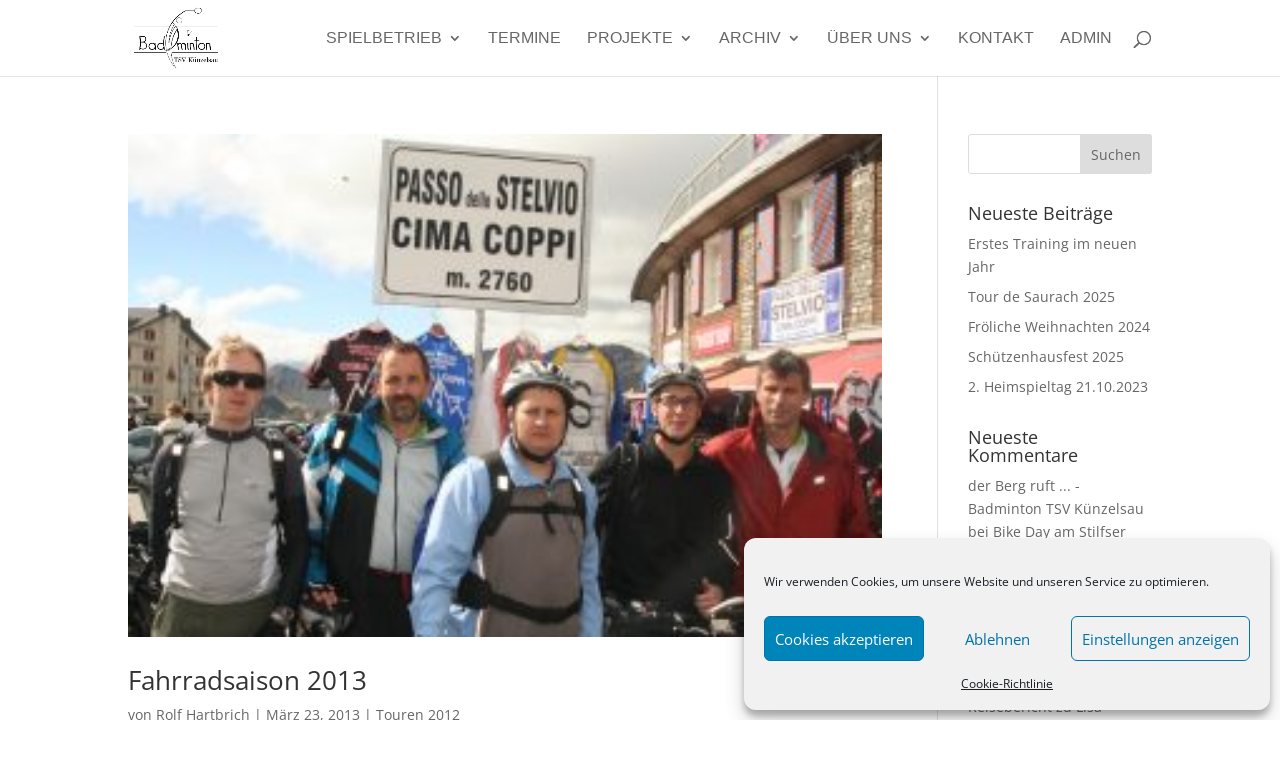

--- FILE ---
content_type: text/css
request_url: http://www.badminton-kuenzelsau.de/wp-content/et-cache/global/et-divi-customizer-global.min.css?ver=1767448257
body_size: 1003
content:
body,.et_pb_column_1_2 .et_quote_content blockquote cite,.et_pb_column_1_2 .et_link_content a.et_link_main_url,.et_pb_column_1_3 .et_quote_content blockquote cite,.et_pb_column_3_8 .et_quote_content blockquote cite,.et_pb_column_1_4 .et_quote_content blockquote cite,.et_pb_blog_grid .et_quote_content blockquote cite,.et_pb_column_1_3 .et_link_content a.et_link_main_url,.et_pb_column_3_8 .et_link_content a.et_link_main_url,.et_pb_column_1_4 .et_link_content a.et_link_main_url,.et_pb_blog_grid .et_link_content a.et_link_main_url,body .et_pb_bg_layout_light .et_pb_post p,body .et_pb_bg_layout_dark .et_pb_post p{font-size:14px}.et_pb_slide_content,.et_pb_best_value{font-size:15px}.nav li ul{border-color:#003f88}#main-header .nav li ul a{color:rgba(0,0,0,0.7)}#top-menu li a{font-size:16px}body.et_vertical_nav .container.et_search_form_container .et-search-form input{font-size:16px!important}#top-menu li a,.et_search_form_container input{font-weight:normal;font-style:normal;text-transform:uppercase;text-decoration:none}.et_search_form_container input::-moz-placeholder{font-weight:normal;font-style:normal;text-transform:uppercase;text-decoration:none}.et_search_form_container input::-webkit-input-placeholder{font-weight:normal;font-style:normal;text-transform:uppercase;text-decoration:none}.et_search_form_container input:-ms-input-placeholder{font-weight:normal;font-style:normal;text-transform:uppercase;text-decoration:none}#top-menu li.current-menu-ancestor>a,#top-menu li.current-menu-item>a,#top-menu li.current_page_item>a{color:#00509d}.footer-widget .et_pb_widget div,.footer-widget .et_pb_widget ul,.footer-widget .et_pb_widget ol,.footer-widget .et_pb_widget label{line-height:1.7em}#et-footer-nav .bottom-nav li.current-menu-item a{color:#2ea3f2}body .et_pb_bg_layout_light.et_pb_button:hover,body .et_pb_bg_layout_light .et_pb_button:hover,body .et_pb_button:hover{border-radius:0px}@media only screen and (min-width:981px){.et_header_style_left #et-top-navigation,.et_header_style_split #et-top-navigation{padding:31px 0 0 0}.et_header_style_left #et-top-navigation nav>ul>li>a,.et_header_style_split #et-top-navigation nav>ul>li>a{padding-bottom:31px}.et_header_style_split .centered-inline-logo-wrap{width:61px;margin:-61px 0}.et_header_style_split .centered-inline-logo-wrap #logo{max-height:61px}.et_pb_svg_logo.et_header_style_split .centered-inline-logo-wrap #logo{height:61px}.et_header_style_centered #top-menu>li>a{padding-bottom:11px}.et_header_style_slide #et-top-navigation,.et_header_style_fullscreen #et-top-navigation{padding:22px 0 22px 0!important}.et_header_style_centered #main-header .logo_container{height:61px}#logo{max-height:82%}.et_pb_svg_logo #logo{height:82%}.et_header_style_centered.et_hide_primary_logo #main-header:not(.et-fixed-header) .logo_container,.et_header_style_centered.et_hide_fixed_logo #main-header.et-fixed-header .logo_container{height:10.98px}.et-fixed-header #top-menu li a{font-size:14px}}@media only screen and (min-width:1350px){.et_pb_row{padding:27px 0}.et_pb_section{padding:54px 0}.single.et_pb_pagebuilder_layout.et_full_width_page .et_post_meta_wrapper{padding-top:81px}.et_pb_fullwidth_section{padding:0}}	#main-header,#et-top-navigation{font-family:'Raleway',Helvetica,Arial,Lucida,sans-serif}